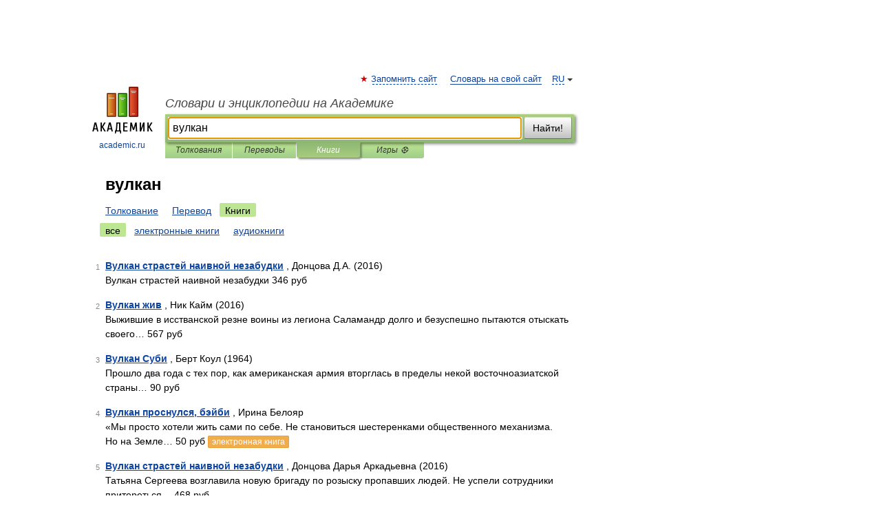

--- FILE ---
content_type: text/html; charset=UTF-8
request_url: https://demography.academic.ru/searchall.php?SWord=%D0%B2%D1%83%D0%BB%D0%BA%D0%B0%D0%BD&stype=10
body_size: 8104
content:
<!DOCTYPE html>
<html lang="ru">
<head>


	<meta http-equiv="Content-Type" content="text/html; charset=utf-8" />
	<title>вулкан | Книги | Словари и энциклопедии на Академике</title>
	<meta name="Description" content="Словари и энциклопедии на Академике" />
	<!-- type: desktop C: ru  -->
	<meta name="Keywords" content="вулкан" />

 
	<!--[if IE]>
	<meta http-equiv="cleartype" content="on" />
	<meta http-equiv="msthemecompatible" content="no"/>
	<![endif]-->

	<meta name="viewport" content="width=device-width, initial-scale=1, minimum-scale=1">

	
    <meta http-equiv='x-dns-prefetch-control' content='on'>
    <link rel="dns-prefetch" href="https://ajax.googleapis.com">
    <link rel="dns-prefetch" href="https://www.googletagservices.com">
    <link rel="dns-prefetch" href="https://www.google-analytics.com">
    <link rel="dns-prefetch" href="https://pagead2.googlesyndication.com">
    <link rel="dns-prefetch" href="https://ajax.googleapis.com">
    <link rel="dns-prefetch" href="https://an.yandex.ru">
    <link rel="dns-prefetch" href="https://mc.yandex.ru">

    <link rel="preload" href="/images/Logo.png"   as="image" >
    <link rel="preload" href="/images/Logo_h.png" as="image" >

	<meta property="og:title" content="" />
	<meta property="og:type" content="article" />
	<meta property="og:url" content="https:////demography.academic.ru/searchall.php?SWord=%D0%B2%D1%83%D0%BB%D0%BA%D0%B0%D0%BD&stype=10&btype=1&p=0" />
	<meta property="og:image" content="https://academic.ru/images/Logo_social_ru.png?3" />
	<meta property="og:description" content="Словари и энциклопедии на Академике" />
	<meta property="og:site_name" content="Словари и энциклопедии на Академике" />
	<link rel="search" type="application/opensearchdescription+xml" title="Словари и энциклопедии на Академике" href="/dicsearch.xml" />
	<meta name="ROBOTS" content="NOINDEX, FOLLOW" />
	<link rel="canonical" href="https:////demography.academic.ru/searchall.php?SWord=%D0%B2%D1%83%D0%BB%D0%BA%D0%B0%D0%BD&stype=10&btype=1&p=0" />

<!-- d/t desktop  -->

    <script>
      window.CaramelDomain = "academic.ru";
      const caramelJS = document.createElement('script'); 
      caramelJS.src = "https://ads.digitalcaramel.com/caramel.js?ts="+new Date().getTime();
      caramelJS.async = true;
      document.head.appendChild(caramelJS);
    </script>


    <script>window.yaContextCb = window.yaContextCb || [] </script> 
    <script async src="https://yandex.ru/ads/system/context.js"></script>

    
<!-- +++++ ab_flag=1 fa_flag=2 +++++ -->

<style type="text/css">
div.hidden,#sharemenu,div.autosuggest,#contextmenu,#ad_top,#ad_bottom,#ad_right,#ad_top2,#restrictions,#footer ul + div,#TerminsNavigationBar,#top-menu,#lang,#search-tabs,#search-box .translate-lang,#translate-arrow,#dic-query,#logo img.h,#t-direction-head,#langbar,.smm{display:none}p,ul{list-style-type:none;margin:0 0 15px}ul li{margin-bottom:6px}.content ul{list-style-type:disc}*{padding:0;margin:0}html,body{height:100%}body{padding:0;margin:0;color:#000;font:14px Helvetica,Arial,Tahoma,sans-serif;background:#fff;line-height:1.5em}a{color:#0d44a0;text-decoration:none}h1{font-size:24px;margin:0 0 18px}h2{font-size:20px;margin:0 0 14px}h3{font-size:16px;margin:0 0 10px}h1 a,h2 a{color:#454545!important}#page{margin:0 auto}#page{min-height:100%;position:relative;padding-top:105px}#page{width:720px;padding-right:330px}* html #page{height:100%}#header{position:relative;height:122px}#logo{float:left;margin-top:21px;width:125px}#logo a.img{width:90px;margin:0 0 0 16px}#logo a.img.logo-en{margin-left:13px}#logo a{display:block;font-size:12px;text-align:center;word-break:break-all}#site-title{padding-top:35px;margin:0 0 5px 135px}#site-title a{color:#000;font-size:18px;font-style:italic;display:block;font-weight:400}#search-box{margin-left:135px;border-top-right-radius:3px;border-bottom-right-radius:3px;padding:4px;position:relative;background:#abcf7e;min-height:33px}#search-box.dic{background:#896744}#search-box table{border-spacing:0;border-collapse:collapse;width:100%}#search-box table td{padding:0;vertical-align:middle}#search-box table td:first-child{padding-right:3px}#search-box table td:last-child{width:1px}#search-query,#dic-query,.translate-lang{padding:6px;font-size:16px;height:18px;border:1px solid #949494;width:100%;box-sizing:border-box;height:32px;float:none;margin:0;background:white;float:left;border-radius:0!important}#search-button{width:70px;height:32px;text-align:center;border:1px solid #7a8e69;border-radius:3px;background:#e0e0e0}#search-tabs{display:block;margin:0 15px 0 135px;padding:0;list-style-type:none}#search-tabs li{float:left;min-width:70px;max-width:140px;padding:0 15px;height:23px;line-height:23px;background:#bde693;text-align:center;margin-right:1px}#search-box.dic + #search-tabs li{background:#C9A784}#search-tabs li:last-child{border-bottom-right-radius:3px}#search-tabs li a{color:#353535;font-style:italic;font-size:12px;display:block;white-space:nowrap;text-overflow:ellipsis;overflow:hidden}#search-tabs li.active{height:22px;line-height:23px;position:relative;background:#abcf7e;border-bottom-left-radius:3px;border-bottom-right-radius:3px}#search-box.dic + #search-tabs li.active{background:#896744}#search-tabs li.active a{color:white}#content{clear:both;margin:30px 0;padding-left:15px}#content a{text-decoration:underline}#content .breadcrumb{margin-bottom:20px}#search_sublinks,#search_links{margin-bottom:8px;margin-left:-8px}#search_sublinks a,#search_links a{padding:3px 8px 1px;border-radius:2px}#search_sublinks a.active,#search_links a.active{color:#000 !important;background:#bde693;text-decoration:none!important}.term{color:saddlebrown}@media(max-width:767px){.hideForMobile{display:none}#header{height:auto}#page{padding:5px;width:auto}#logo{float:none;width:144px;text-align:left;margin:0;padding-top:5px}#logo a{height:44px;overflow:hidden;text-align:left}#logo img.h{display:initial;width:144px;height:44px}#logo img.v{display:none}#site-title{padding:0;margin:10px 0 5px}#search-box,#search-tabs{clear:both;margin:0;width:auto;padding:4px}#search-box.translate #search-query{width:100%;margin-bottom:4px}#search-box.translate #td-search{overflow:visible;display:table-cell}ul#search-tabs{white-space:nowrap;margin-top:5px;overflow-x:auto;overflow-y:hidden}ul#search-tabs li,ul#search-tabs li.active{background:none!important;box-shadow:none;min-width:0;padding:0 5px;float:none;display:inline-block}ul#search-tabs li a{border-bottom:1px dashed green;font-style:normal;color:green;font-size:16px}ul#search-tabs li.active a{color:black;border-bottom-color:white;font-weight:700}ul#search-tabs li a:hover,ul#search-tabs li.active a:hover{color:black}#content{margin:15px 0}.h250{height:280px;max-height:280px;overflow:hidden;margin:25px 0 25px 0}
}#search_results{margin-left:23px}.terms-list .item{float:left;margin:2px 0 0 -108px;position:relative;width:100px;color:#898989;font-size:11px;text-align:right}</style>

	<link rel="shortcut icon" href="https://academic.ru/favicon.ico" type="image/x-icon" sizes="16x16" />
	<link rel="shortcut icon" href="https://academic.ru/images/icon.ico" type="image/x-icon" sizes="32x32" />
    <link rel="shortcut icon" href="https://academic.ru/images/icon.ico" type="image/x-icon" sizes="48x48" />
    
    <link rel="icon" type="image/png" sizes="16x16" href="/images/Logo_16x16_transparent.png" />
    <link rel="icon" type="image/png" sizes="32x32" href="/images/Logo_32x32_transparent.png" />
    <link rel="icon" type="image/png" sizes="48x48" href="/images/Logo_48x48_transparent.png" />
    <link rel="icon" type="image/png" sizes="64x64" href="/images/Logo_64x64_transparent.png" />
    <link rel="icon" type="image/png" sizes="128x128" href="/images/Logo_128x128_transparent.png" />

    <link rel="apple-touch-icon" sizes="57x57"   href="/images/apple-touch-icon-57x57.png" />
    <link rel="apple-touch-icon" sizes="60x60"   href="/images/apple-touch-icon-60x60.png" />
    <link rel="apple-touch-icon" sizes="72x72"   href="/images/apple-touch-icon-72x72.png" />
    <link rel="apple-touch-icon" sizes="76x76"   href="/images/apple-touch-icon-76x76.png" />
    <link rel="apple-touch-icon" sizes="114x114" href="/images/apple-touch-icon-114x114.png" />
    <link rel="apple-touch-icon" sizes="120x120" href="/images/apple-touch-icon-120x120.png" />
  
    <!-- link rel="mask-icon" href="/images/safari-pinned-tab.svg" color="#5bbad5" -->
    <meta name="msapplication-TileColor" content="#00aba9" />
    <meta name="msapplication-config" content="/images/browserconfig.xml" />
    <meta name="theme-color" content="#ffffff" />

    <meta name="apple-mobile-web-app-capable" content="yes" />
    <meta name="apple-mobile-web-app-status-bar-style" content="black /">


<script type="text/javascript">
  (function(i,s,o,g,r,a,m){i['GoogleAnalyticsObject']=r;i[r]=i[r]||function(){
  (i[r].q=i[r].q||[]).push(arguments)},i[r].l=1*new Date();a=s.createElement(o),
  m=s.getElementsByTagName(o)[0];a.async=1;a.src=g;m.parentNode.insertBefore(a,m)
  })(window,document,'script','//www.google-analytics.com/analytics.js','ga');

  ga('create', 'UA-2754246-1', 'auto');
  ga('require', 'displayfeatures');

  ga('set', 'dimension1', '');
  ga('set', 'dimension2', 'search');
  ga('set', 'dimension3', '1');

  ga('send', 'pageview');

</script>


<script type="text/javascript">
	if(typeof(console) == 'undefined' ) console = {};
	if(typeof(console.log) == 'undefined' ) console.log = function(){};
	if(typeof(console.warn) == 'undefined' ) console.warn = function(){};
	if(typeof(console.error) == 'undefined' ) console.error = function(){};
	if(typeof(console.time) == 'undefined' ) console.time = function(){};
	if(typeof(console.timeEnd) == 'undefined' ) console.timeEnd = function(){};
	Academic = {};
	Academic.sUserLanguage = 'ru';
	Academic.sDomainURL = '';
	Academic.sMainDomainURL = '//dic.academic.ru/';
	Academic.sTranslateDomainURL = '//translate.academic.ru/';
	Academic.deviceType = 'desktop';
		Academic.Lang = {};
	Academic.Lang.sTermNotFound = 'Термин, отвечающий запросу, не найден'; 
</script>


<!--  Вариокуб -->
<script type="text/javascript">
    (function(e, x, pe, r, i, me, nt){
    e[i]=e[i]||function(){(e[i].a=e[i].a||[]).push(arguments)},
    me=x.createElement(pe),me.async=1,me.src=r,nt=x.getElementsByTagName(pe)[0],me.addEventListener("error",function(){function cb(t){t=t[t.length-1],"function"==typeof t&&t({flags:{}})};Array.isArray(e[i].a)&&e[i].a.forEach(cb);e[i]=function(){cb(arguments)}}),nt.parentNode.insertBefore(me,nt)})
    (window, document, "script", "https://abt.s3.yandex.net/expjs/latest/exp.js", "ymab");

    ymab("metrika.70309897", "init"/*, {clientFeatures}, {callback}*/);
    ymab("metrika.70309897", "setConfig", {enableSetYmUid: true});
</script>





</head>
<body>

<div id="ad_top">
<!-- top bnr -->
<div class="banner" style="max-height: 90px; overflow: hidden; display: inline-block;">




<!-- Yandex.RTB R-A-12643772-1 -->
<div id="yandex_rtb_R-A-12643772-1"></div>
<script>
window.yaContextCb.push(() => {
    Ya.Context.AdvManager.render({
        "blockId": "R-A-12643772-1",
        "renderTo": "yandex_rtb_R-A-12643772-1"
    })
})
</script>


</div> <!-- top banner  -->




</div>
	<div id="page"  >








			<div id="header">
				<div id="logo">
					<a href="//academic.ru">
						<img src="//academic.ru/images/Logo.png" class="v" alt="academic.ru" width="88" height="68" />
						<img src="//academic.ru/images/Logo_h.png" class="h" alt="academic.ru" width="144" height="44" />
						<br />
						academic.ru					</a>
				</div>
					<ul id="top-menu">
						<li id="lang">
							<a href="#" class="link">RU</a>

							<ul id="lang-menu">

							<li><a href="//en-academic.com">EN</a></li>
<li><a href="//de-academic.com">DE</a></li>
<li><a href="//es-academic.com">ES</a></li>
<li><a href="//fr-academic.com">FR</a></li>
							</ul>
						</li>
						<!--li><a class="android" href="//dic.academic.ru/android.php">Android версия</a></li-->
						<!--li><a class="apple" href="//dic.academic.ru/apple.php">iPhone/iPad версия</a></li-->
						<li><a class="add-fav link" href="#" onClick="add_favorite(this);">Запомнить сайт</a></li>
						<li><a href="//partners.academic.ru/partner_proposal.php" target="_blank">Словарь на свой сайт</a></li>
						<!--li><a href="#">Форум</a></li-->
					</ul>
					<h2 id="site-title">
						<a href="//academic.ru">Словари и энциклопедии на Академике</a>
					</h2>

					<div id="search-box">
						<form action="/searchall.php" method="get" name="formSearch">

<table><tr><td id="td-search">

							<input type="text" name="SWord" id="search-query" required
							value="вулкан"
							title="Введите текст для поиска по словарям и энциклопедиям" placeholder="Введите текст для поиска по словарям и энциклопедиям"
							autocomplete="off" autofocus>


<div class="translate-lang">
	<select name="from" id="translateFrom">
				<option value="xx">Все языки</option><option value="ru" selected>Русский</option><option value="en">Английский</option><option value="fr">Французский</option><option value="de">Немецкий</option><option value="es">Испанский</option><option disabled>────────</option><option value="sq">Албанский</option><option value="al">Алтайский</option><option value="ar">Арабский</option><option value="an">Арагонский</option><option value="hy">Армянский</option><option value="rp">Арумынский</option><option value="at">Астурийский</option><option value="af">Африкаанс</option><option value="bb">Багобо</option><option value="eu">Баскский</option><option value="ba">Башкирский</option><option value="be">Белорусский</option><option value="bg">Болгарский</option><option value="bu">Бурятский</option><option value="cy">Валлийский</option><option value="wr">Варайский</option><option value="hu">Венгерский</option><option value="vp">Вепсский</option><option value="hs">Верхнелужицкий</option><option value="vi">Вьетнамский</option><option value="ht">Гаитянский</option><option value="el">Греческий</option><option value="ka">Грузинский</option><option value="gn">Гуарани</option><option value="gd">Гэльский</option><option value="da">Датский</option><option value="dl">Долганский</option><option value="pr">Древнерусский язык</option><option value="he">Иврит</option><option value="yi">Идиш</option><option value="in">Ингушский</option><option value="id">Индонезийский</option><option value="ik">Инупиак</option><option value="ga">Ирландский</option><option value="is">Исландский</option><option value="it">Итальянский</option><option value="yo">Йоруба</option><option value="kk">Казахский</option><option value="kc">Карачаевский</option><option value="ca">Каталанский</option><option value="qy">Квенья</option><option value="qu">Кечуа</option><option value="ky">Киргизский</option><option value="zh">Китайский</option><option value="go">Клингонский</option><option value="kv">Коми</option><option value="mm">Коми</option><option value="ko">Корейский</option><option value="cr">Кри</option><option value="ct">Крымскотатарский</option><option value="kp">Кумыкский</option><option value="ku">Курдский</option><option value="km">Кхмерский</option><option value="la">Латинский</option><option value="lv">Латышский</option><option value="ln">Лингала</option><option value="lt">Литовский</option><option value="lb">Люксембургский</option><option value="mu">Майя</option><option value="mk">Македонский</option><option value="ms">Малайский</option><option value="ma">Маньчжурский</option><option value="mi">Маори</option><option value="mj">Марийский</option><option value="mc">Микенский</option><option value="mf">Мокшанский</option><option value="mn">Монгольский</option><option value="nu">Науатль</option><option value="nl">Нидерландский</option><option value="og">Ногайский</option><option value="no">Норвежский</option><option value="oa">Орокский</option><option value="os">Осетинский</option><option value="ot">Османский</option><option value="pi">Пали</option><option value="pm">Папьяменто</option><option value="pa">Пенджабский</option><option value="fa">Персидский</option><option value="pl">Польский</option><option value="pt">Португальский</option><option value="ro">Румынский, Молдавский</option><option value="sa">Санскрит</option><option value="se">Северносаамский</option><option value="sr">Сербский</option><option value="ld">Сефардский</option><option value="sz">Силезский</option><option value="sk">Словацкий</option><option value="sl">Словенский</option><option value="sw">Суахили</option><option value="tl">Тагальский</option><option value="tg">Таджикский</option><option value="th">Тайский</option><option value="tt">Татарский</option><option value="tw">Тви</option><option value="bo">Тибетский</option><option value="tf">Тофаларский</option><option value="tv">Тувинский</option><option value="tr">Турецкий</option><option value="tk">Туркменский</option><option value="ud">Удмуртский</option><option value="uz">Узбекский</option><option value="ug">Уйгурский</option><option value="uk">Украинский</option><option value="ur">Урду</option><option value="uu">Урумский</option><option value="fo">Фарерский</option><option value="fi">Финский</option><option value="hi">Хинди</option><option value="hr">Хорватский</option><option value="cu">Церковнославянский (Старославянский)</option><option value="ke">Черкесский</option><option value="ck">Чероки</option><option value="ce">Чеченский</option><option value="cs">Чешский</option><option value="cv">Чувашский</option><option value="cn">Шайенского</option><option value="sv">Шведский</option><option value="cj">Шорский</option><option value="sx">Шумерский</option><option value="ev">Эвенкийский</option><option value="gw">Эльзасский</option><option value="mv">Эрзянский</option><option value="eo">Эсперанто</option><option value="et">Эстонский</option><option value="ya">Юпийский</option><option value="sh">Якутский</option><option value="ja">Японский</option>	</select>
</div>
<div id="translate-arrow"><a>&nbsp;</a></div>
<div class="translate-lang">
	<select name="to" id="translateOf">
				<option value="xx" selected>Все языки</option><option value="ru">Русский</option><option value="en">Английский</option><option value="fr">Французский</option><option value="de">Немецкий</option><option value="es">Испанский</option><option disabled>────────</option><option value="av">Аварский</option><option value="ad">Адыгейский</option><option value="az">Азербайджанский</option><option value="ai">Айнский язык</option><option value="al">Алтайский</option><option value="ar">Арабский</option><option value="hy">Армянский</option><option value="eu">Баскский</option><option value="ba">Башкирский</option><option value="be">Белорусский</option><option value="hu">Венгерский</option><option value="vp">Вепсский</option><option value="vd">Водский</option><option value="el">Греческий</option><option value="da">Датский</option><option value="he">Иврит</option><option value="yi">Идиш</option><option value="iz">Ижорский</option><option value="in">Ингушский</option><option value="id">Индонезийский</option><option value="is">Исландский</option><option value="it">Итальянский</option><option value="kk">Казахский</option><option value="kc">Карачаевский</option><option value="zh">Китайский</option><option value="kv">Коми</option><option value="ct">Крымскотатарский</option><option value="kp">Кумыкский</option><option value="la">Латинский</option><option value="lv">Латышский</option><option value="lt">Литовский</option><option value="mj">Марийский</option><option value="mf">Мокшанский</option><option value="mn">Монгольский</option><option value="nl">Нидерландский</option><option value="no">Норвежский</option><option value="os">Осетинский</option><option value="fa">Персидский</option><option value="pl">Польский</option><option value="pt">Португальский</option><option value="sk">Словацкий</option><option value="sl">Словенский</option><option value="sw">Суахили</option><option value="tg">Таджикский</option><option value="th">Тайский</option><option value="tt">Татарский</option><option value="tr">Турецкий</option><option value="tk">Туркменский</option><option value="ud">Удмуртский</option><option value="uz">Узбекский</option><option value="ug">Уйгурский</option><option value="uk">Украинский</option><option value="uu">Урумский</option><option value="fi">Финский</option><option value="cu">Церковнославянский (Старославянский)</option><option value="ce">Чеченский</option><option value="cs">Чешский</option><option value="cv">Чувашский</option><option value="sv">Шведский</option><option value="cj">Шорский</option><option value="ev">Эвенкийский</option><option value="mv">Эрзянский</option><option value="eo">Эсперанто</option><option value="et">Эстонский</option><option value="sh">Якутский</option><option value="ja">Японский</option>	</select>
</div>
<input type="hidden" name="did" id="did-field" value="" />
<input type="hidden" id="search-type" name="stype" value="10" />

</td><td>

							<button id="search-button">Найти!</button>

</td></tr></table>

						</form>

						<input type="text" name="dic_query" id="dic-query"
						title="Интерактивное оглавление. Вводите нужный Вам термин" placeholder="Интерактивное оглавление. Вводите нужный Вам термин"
						autocomplete="off" >


					</div>
				  <ul id="search-tabs">
    <li data-search-type="0" id="interpretations" ><a href="#" onclick="return false;">Толкования</a></li>
    <li data-search-type="1"  id="translations" ><a href="#" onclick="return false;">Переводы</a></li>
    <li data-search-type="10" id="books"        class="active"    ><a href="#" onclick="return false;">Книги       </a></li>
    <li data-search-type="88" id="games"            ><a href="https://games.academic.ru" title="Бесплатные игры" >Игры ⚽</a></li>
  </ul>
				</div>

	
<div id="ad_top2"></div>	
			<div id="content">


<div id="search_results">

						<h1 id="title">вулкан</h1>
<div id="search_links">						<a href="/searchall.php?SWord=%D0%B2%D1%83%D0%BB%D0%BA%D0%B0%D0%BD&amp;stype=0">Толкование</a>
						<a href="////translate.academic.ru//%D0%B2%D1%83%D0%BB%D0%BA%D0%B0%D0%BD/ru/">Перевод</a>
						<a class="active" >Книги</a>
</div><div id="search_sublinks"><a class="active" href="searchall.php?SWord=вулкан&amp;stype=10">все</a> <a href="searchall.php?SWord=вулкан&amp;stype=10&amp;btype=2">электронные книги</a> <a href="searchall.php?SWord=вулкан&amp;stype=10&amp;btype=3">аудиокниги</a> </div><ul class="terms-list" id="found_articles">
<li><p><span class="item">1</span><strong><a href="//books.academic.ru/book.nsf/64690111/%D0%92%D1%83%D0%BB%D0%BA%D0%B0%D0%BD+%D1%81%D1%82%D1%80%D0%B0%D1%81%D1%82%D0%B5%D0%B9+%D0%BD%D0%B0%D0%B8%D0%B2%D0%BD%D0%BE%D0%B9+%D0%BD%D0%B5%D0%B7%D0%B0%D0%B1%D1%83%D0%B4%D0%BA%D0%B8">Вулкан страстей наивной незабудки</a></strong> , Донцова Д.А. (2016)<br/>Вулкан страстей наивной незабудки 346 руб  </p>

</li>
<li><p><span class="item">2</span><strong><a href="//books.academic.ru/book.nsf/64500408/%D0%92%D1%83%D0%BB%D0%BA%D0%B0%D0%BD+%D0%B6%D0%B8%D0%B2">Вулкан жив</a></strong> , Ник Кайм (2016)<br/>Выжившие в исстванской резне воины из легиона Саламандр долго и безуспешно пытаются отыскать своего&#8230; 567 руб  </p>

</li>
<li><p><span class="item">3</span><strong><a href="//books.academic.ru/book.nsf/56166052/%D0%92%D1%83%D0%BB%D0%BA%D0%B0%D0%BD+%D0%A1%D1%83%D0%B1%D0%B8">Вулкан Суби</a></strong> , Берт Коул (1964)<br/>Прошло два года с тех пор, как американская армия вторглась в пределы некой восточноазиатской страны&#8230; 90 руб  </p>

</li>
<li><p><span class="item">4</span><strong><a href="//books.academic.ru/book.nsf/63454377/%D0%92%D1%83%D0%BB%D0%BA%D0%B0%D0%BD+%D0%BF%D1%80%D0%BE%D1%81%D0%BD%D1%83%D0%BB%D1%81%D1%8F%2C+%D0%B1%D1%8D%D0%B9%D0%B1%D0%B8">Вулкан проснулся, бэйби</a></strong> , Ирина Белояр <br/>«Мы просто хотели жить сами по себе. Не становиться шестеренками общественного механизма. Но на Земле&#8230; 50 руб <a class="notice" href="//books.academic.ru/book.nsf/63454377/%D0%92%D1%83%D0%BB%D0%BA%D0%B0%D0%BD+%D0%BF%D1%80%D0%BE%D1%81%D0%BD%D1%83%D0%BB%D1%81%D1%8F%2C+%D0%B1%D1%8D%D0%B9%D0%B1%D0%B8">электронная книга</a> </p>

</li>
<li><p><span class="item">5</span><strong><a href="//books.academic.ru/book.nsf/64640582/%D0%92%D1%83%D0%BB%D0%BA%D0%B0%D0%BD+%D1%81%D1%82%D1%80%D0%B0%D1%81%D1%82%D0%B5%D0%B9+%D0%BD%D0%B0%D0%B8%D0%B2%D0%BD%D0%BE%D0%B9+%D0%BD%D0%B5%D0%B7%D0%B0%D0%B1%D1%83%D0%B4%D0%BA%D0%B8">Вулкан страстей наивной незабудки</a></strong> , Донцова Дарья Аркадьевна (2016)<br/>Татьяна Сергеева возглавила новую бригаду по розыску пропавших людей. Не успели сотрудники притереться&#8230; 468 руб  </p>

</li>
<li><p><span class="item">6</span><strong><a href="//books.academic.ru/book.nsf/64704873/%D0%92%D1%83%D0%BB%D0%BA%D0%B0%D0%BD+%D1%81%D1%82%D1%80%D0%B0%D1%81%D1%82%D0%B5%D0%B9+%D0%BD%D0%B0%D0%B8%D0%B2%D0%BD%D0%BE%D0%B9+%D0%BD%D0%B5%D0%B7%D0%B0%D0%B1%D1%83%D0%B4%D0%BA%D0%B8">Вулкан страстей наивной незабудки</a></strong> , Донцова Дарья (2016)<br/>Татьяна Сергеева возглавила новую бригаду по розыску пропавших людей. Не успели сотрудники притереться&#8230; 234 руб  </p>

</li>
<li><p><span class="item">7</span><strong><a href="//books.academic.ru/book.nsf/64758895/%D0%92%D1%83%D0%BB%D0%BA%D0%B0%D0%BD+%D1%81%D1%82%D1%80%D0%B0%D1%81%D1%82%D0%B5%D0%B9+%D0%BD%D0%B0%D0%B8%D0%B2%D0%BD%D0%BE%D0%B9+%D0%BD%D0%B5%D0%B7%D0%B0%D0%B1%D1%83%D0%B4%D0%BA%D0%B8">Вулкан страстей наивной незабудки</a></strong> , Дарья Донцова (2016)<br/>Татьяна Сергеева возглавила новую бригаду по розыску пропавших людей. Не успели сотрудники притереться&#8230; 176 руб <a class="notice" href="//books.academic.ru/book.nsf/64758895/%D0%92%D1%83%D0%BB%D0%BA%D0%B0%D0%BD+%D1%81%D1%82%D1%80%D0%B0%D1%81%D1%82%D0%B5%D0%B9+%D0%BD%D0%B0%D0%B8%D0%B2%D0%BD%D0%BE%D0%B9+%D0%BD%D0%B5%D0%B7%D0%B0%D0%B1%D1%83%D0%B4%D0%BA%D0%B8">электронная книга</a> </p>

</li>
<li><p><span class="item">8</span><strong><a href="//books.academic.ru/book.nsf/64758946/%D0%92%D1%83%D0%BB%D0%BA%D0%B0%D0%BD+%D1%81%D1%82%D1%80%D0%B0%D1%81%D1%82%D0%B5%D0%B9+%D0%BD%D0%B0%D0%B8%D0%B2%D0%BD%D0%BE%D0%B9+%D0%BD%D0%B5%D0%B7%D0%B0%D0%B1%D1%83%D0%B4%D0%BA%D0%B8">Вулкан страстей наивной незабудки</a></strong> , Дарья Донцова (2016)<br/>Татьяна Сергеева возглавила новую бригаду по розыску пропавших людей. Не успели сотрудники притереться&#8230; 199 руб <a class="notice" href="//books.academic.ru/book.nsf/64758946/%D0%92%D1%83%D0%BB%D0%BA%D0%B0%D0%BD+%D1%81%D1%82%D1%80%D0%B0%D1%81%D1%82%D0%B5%D0%B9+%D0%BD%D0%B0%D0%B8%D0%B2%D0%BD%D0%BE%D0%B9+%D0%BD%D0%B5%D0%B7%D0%B0%D0%B1%D1%83%D0%B4%D0%BA%D0%B8">аудиокнига</a> <a class="notice2" href="//books.academic.ru/book.nsf/64758946/%D0%92%D1%83%D0%BB%D0%BA%D0%B0%D0%BD+%D1%81%D1%82%D1%80%D0%B0%D1%81%D1%82%D0%B5%D0%B9+%D0%BD%D0%B0%D0%B8%D0%B2%D0%BD%D0%BE%D0%B9+%D0%BD%D0%B5%D0%B7%D0%B0%D0%B1%D1%83%D0%B4%D0%BA%D0%B8">можно скачать</a></p>

</li>
<li><p><span class="item">9</span><strong><a href="//books.academic.ru/book.nsf/65396389/%D0%92%D1%83%D0%BB%D0%BA%D0%B0%D0%BD+%D1%81%D1%82%D1%80%D0%B0%D1%81%D1%82%D0%B5%D0%B9+%D0%BD%D0%B0%D0%B8%D0%B2%D0%BD%D0%BE%D0%B9+%D0%BD%D0%B5%D0%B7%D0%B0%D0%B1%D1%83%D0%B4%D0%BA%D0%B8">Вулкан страстей наивной незабудки</a></strong> , Донцова Д. (2016)<br/>Татьяна Сергеева возглавила новую бригаду по розыску пропавших людей. Не успели сотрудники притереться&#8230; 162 руб  </p>

</li>
<li><p><span class="item">10</span><strong><a href="//books.academic.ru/book.nsf/65478605/%D0%92%D1%83%D0%BB%D0%BA%D0%B0%D0%BD+%D1%81%D1%82%D1%80%D0%B0%D1%81%D1%82%D0%B5%D0%B9+%D0%BD%D0%B0%D0%B8%D0%B2%D0%BD%D0%BE%D0%B9+%D0%BD%D0%B5%D0%B7%D0%B0%D0%B1%D1%83%D0%B4%D0%BA%D0%B8">Вулкан страстей наивной незабудки</a></strong> , Донцова Д. (2016)<br/>Татьяна Сергеева возглавила новую бригаду по розыску пропавших людей. Не успели сотрудники притереться&#8230; 346 руб  </p>

</li>
</ul>
<div class="page-nav">
<strong>Страницы </strong>
<ul class="arrow">
	<li><a href="/searchall.php?SWord=%D0%B2%D1%83%D0%BB%D0%BA%D0%B0%D0%BD&amp;stype=10&amp;btype=1&amp;p=1"><span>Следующая</span>&nbsp;&#8594;</a></li>
</ul>
<ul>
  <li class="active">1</li>
  <li><a href="/searchall.php?SWord=%D0%B2%D1%83%D0%BB%D0%BA%D0%B0%D0%BD&amp;stype=10&amp;btype=1&amp;p=1">2</a></li>
  <li><a href="/searchall.php?SWord=%D0%B2%D1%83%D0%BB%D0%BA%D0%B0%D0%BD&amp;stype=10&amp;btype=1&amp;p=2">3</a></li>
  <li><a href="/searchall.php?SWord=%D0%B2%D1%83%D0%BB%D0%BA%D0%B0%D0%BD&amp;stype=10&amp;btype=1&amp;p=3">4</a></li>
  <li><a href="/searchall.php?SWord=%D0%B2%D1%83%D0%BB%D0%BA%D0%B0%D0%BD&amp;stype=10&amp;btype=1&amp;p=4">5</a></li>
  <li><a href="/searchall.php?SWord=%D0%B2%D1%83%D0%BB%D0%BA%D0%B0%D0%BD&amp;stype=10&amp;btype=1&amp;p=5">6</a></li>
  <li><a href="/searchall.php?SWord=%D0%B2%D1%83%D0%BB%D0%BA%D0%B0%D0%BD&amp;stype=10&amp;btype=1&amp;p=6">7</a></li>
  <li><a href="/searchall.php?SWord=%D0%B2%D1%83%D0%BB%D0%BA%D0%B0%D0%BD&amp;stype=10&amp;btype=1&amp;p=7">8</a></li>
  <li><a href="/searchall.php?SWord=%D0%B2%D1%83%D0%BB%D0%BA%D0%B0%D0%BD&amp;stype=10&amp;btype=1&amp;p=8">9</a></li>
  <li><a href="/searchall.php?SWord=%D0%B2%D1%83%D0%BB%D0%BA%D0%B0%D0%BD&amp;stype=10&amp;btype=1&amp;p=9">10</a></li>
  <li><a href="/searchall.php?SWord=%D0%B2%D1%83%D0%BB%D0%BA%D0%B0%D0%BD&amp;stype=10&amp;btype=1&amp;p=10">11</a></li>
  <li><a href="/searchall.php?SWord=%D0%B2%D1%83%D0%BB%D0%BA%D0%B0%D0%BD&amp;stype=10&amp;btype=1&amp;p=11">12</a></li>
  <li><a href="/searchall.php?SWord=%D0%B2%D1%83%D0%BB%D0%BA%D0%B0%D0%BD&amp;stype=10&amp;btype=1&amp;p=12">13</a></li>
</ul>
</div>


</div>



			</div>
  
<div id="ad_bottom">

</div>

	<div id="footer">
		<div id="liveinternet">
            <!--LiveInternet counter--><a href="https://www.liveinternet.ru/click;academic"
            target="_blank"><img id="licntC2FD" width="31" height="31" style="border:0" 
            title="LiveInternet"
            src="[data-uri]"
            alt=""/></a><script>(function(d,s){d.getElementById("licntC2FD").src=
            "https://counter.yadro.ru/hit;academic?t44.6;r"+escape(d.referrer)+
            ((typeof(s)=="undefined")?"":";s"+s.width+"*"+s.height+"*"+
            (s.colorDepth?s.colorDepth:s.pixelDepth))+";u"+escape(d.URL)+
            ";h"+escape(d.title.substring(0,150))+";"+Math.random()})
            (document,screen)</script><!--/LiveInternet-->
		</div>


      <div id="restrictions">18+</div>


				&copy; Академик, 2000-2026
<ul>
			<li>
				Обратная связь:
				<a id="m_s" href="#">Техподдержка</a>,
				<a id="m_a" href="#">Реклама на сайте</a>
			</li>
</ul>

<br/>
<ul>
			<li>
        <a href="https://tournavigator.pro/" target="_blank">&#128099; Путешествия</a>
			</li>
</ul>
<div>


			<a href="//partners.academic.ru/partner_proposal.php">Экспорт словарей на сайты</a>, сделанные на PHP, <div class="img joom"></div> Joomla, <div class="img drp"></div> Drupal, <div class="img wp"></div> WordPress, MODx.
</div>

	</div>



	<script async src="/js/academic.min.js?150324" type="text/javascript"></script>



<div id="ad_right">
 
<div class="banner" style="max-height:600px; overflow:hidden;">

<!-- Yandex.RTB R-A-12643772-2 -->
<div id="yandex_rtb_R-A-12643772-2"></div>
<script>
window.yaContextCb.push(() => {
    Ya.Context.AdvManager.render({
        "blockId": "R-A-12643772-2",
        "renderTo": "yandex_rtb_R-A-12643772-2"
    })
})
</script>

</div>



<div class="banner sticky">
  <div class="ACD_MIDR_300c_test">
<!--  Временно, для теста  -->

<div caramel-id="01j78m1mtc0s4v1w086tt6jgcp"></div>





</div>
</div>

</div>


</div>


<br/><br/><br/><br/><br/><br/>

<!-- Yandex.Metrika counter -->
<script type="text/javascript" >
   (function(m,e,t,r,i,k,a){m[i]=m[i]||function(){(m[i].a=m[i].a||[]).push(arguments)};
   m[i].l=1*new Date();k=e.createElement(t),a=e.getElementsByTagName(t)[0],k.async=1,k.src=r,a.parentNode.insertBefore(k,a)})
   (window, document, "script", "https://mc.yandex.ru/metrika/tag.js", "ym");

   ym(70309897, "init", {
        clickmap:false,
        trackLinks:true,
        accurateTrackBounce:false
   });
</script>
<noscript><div><img src="https://mc.yandex.ru/watch/70309897" style="position:absolute; left:-9999px;" alt="" /></div></noscript>
<!-- /Yandex.Metrika counter -->


<!-- Begin comScore Tag -->
<script>
  var _comscore = _comscore || [];
  _comscore.push({ c1: "2", c2: "23600742" });
  (function() {
    var s = document.createElement("script"), el = document.getElementsByTagName("script")[0]; s.async = true;
    s.src = (document.location.protocol == "https:" ? "https://sb" : "http://b") + ".scorecardresearch.com/beacon.js";
    el.parentNode.insertBefore(s, el);
  })();
</script>
<noscript>
  <img src="//b.scorecardresearch.com/p?c1=2&c2=23600742&cv=2.0&cj=1" />
</noscript>
<!-- End comScore Tag -->



<!-- Floorad (desk) от DC -->
<div caramel-id="01j9h9etzbb3r1y5k6k9gvrkxs"></div>



</body>
  <link rel="stylesheet" href="/css/academic_v2.css?20210501a" type="text/css" />
  <link rel="stylesheet" href="/css/mobile-menu.css?20190810" type="text/css" />
 

</html>

